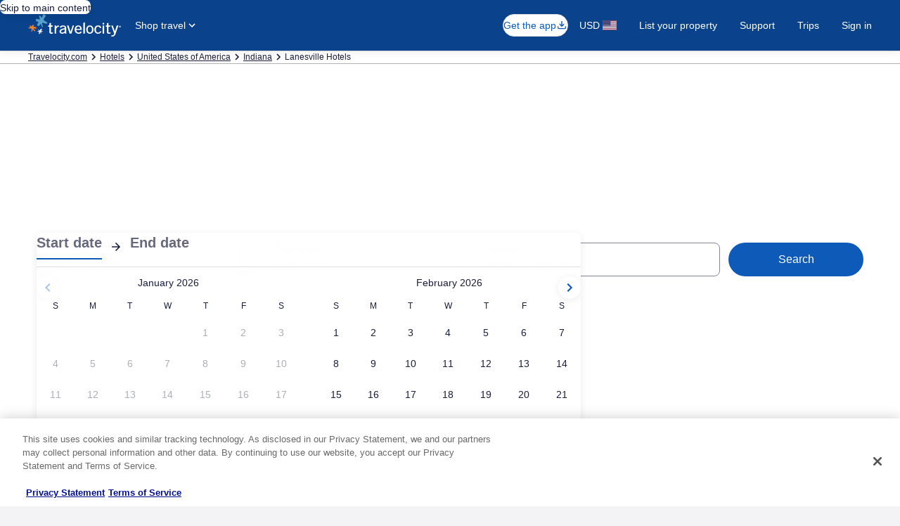

--- FILE ---
content_type: application/javascript
request_url: https://c.travel-assets.com/blossom-flex-ui/blossom-tab-group.3ad6deaa78a7fed05a6c.js
body_size: 2656
content:
/*@license For license information please refer to blossom-tab-group.licenses.txt*/
(self.__LOADABLE_LOADED_CHUNKS__=self.__LOADABLE_LOADED_CHUNKS__||[]).push([[69410],{70044:function(e,t,n){n.r(t),n.d(t,{TabGroup:function(){return X},default:function(){return Q}});var l=n(96540),a=n(98669),o=n(15685),i=n(15938),r=n(39029),s=n(24822),m=n(47848),c=n(98750),d=n(62152),u=n(39366),p=n(23031),E=n(19250),g=n(2143),f=n(10159);const b=new class{constructor(e,t){Object.defineProperty(this,"dialogHeading",{enumerable:!0,configurable:!0,writable:!0,value:void 0}),Object.defineProperty(this,"modules",{enumerable:!0,configurable:!0,writable:!0,value:void 0}),this.dialogHeading=e,this.modules=t}}("",[]);var v=n(70140),C=n(85911),k=n(14280),h=n(25859),y=n(6237),w=n(53735),L=n(28667),x=n(65113),D=n(50224),N=n(10873);const M=(0,D.L)("flexModuleModelStore")((0,i.observer)((e=>{const{view:t,blossomComponent:n,id:a,flexModuleModelStore:o,focusLinkGridRef:i,templateComponent:r}=e,[,s]=(0,f.useDialog)(`linksDialog-${a}`),c=l.createRef();if(!r)return null;const{children:d,metadata:u}=r;if(!(null==u?void 0:u.id)||!d)return null;const E=o.getModel(u.id);if(!E)return null;const g=b,{title:C,subheading:k,dialogHeading:h,subHeadingAlignment:y}=E,w=d.filter((e=>"links"===e.type||"link-juice"===e.type)),L=new p.F(`LinksGridItem-${a}`),x=null==w?void 0:w.map((e=>l.createElement("div",{"aria-hidden":"true",hidden:!0,key:L.next()},"link-juice"===e.type?l.createElement(N.c,{templateComponents:[r],blossomComponent:n}):l.createElement(v.default,{templateComponent:e,key:L.next()})))),D={title:C,subheading:k,subHeadingAlignment:y,openDialog:e=>{e.preventDefault(),g.dialogHeading=h,g.modules=w,i.current=c.current,s.openDialog()},linkRef:c};let M;return"row-trigger"===t?M=l.createElement(T,Object.assign({},D)):"standard-link"===t&&(M=l.createElement(A,Object.assign({},D))),l.createElement("div",{className:"LinksGridItem",key:L.next()},l.createElement(m.g,{className:t},M),l.createElement("div",{className:"is-visually-hidden"},x))}))),T=(0,i.observer)((({title:e,subheading:t,openDialog:n,linkRef:a})=>l.createElement(c.E,null,l.createElement(y.w,null,l.createElement("button",{onClick:n,"aria-label":e,ref:a,"data-testid":"link-grid-item-button"})),l.createElement(w.X,{justifyContent:"space-between",alignItems:"center",className:"LinksGridItem"},l.createElement(L.C,null,l.createElement(C.D,{align:"left"},l.createElement(d.M,{tag:"h3",size:7},e),t&&l.createElement(k.s,null,t))),l.createElement(L.C,null,l.createElement(h.LD,{name:"chevron_right"})))))),A=(0,i.observer)((({title:e,subheading:t,subHeadingAlignment:n,openDialog:a,linkRef:o})=>l.createElement(c.E,null,l.createElement(L.C,null,l.createElement(w.X,{justifyContent:"center"===n?"center":"start"},l.createElement(L.C,{className:"center"===n?"links-item-center":""},l.createElement("div",null,l.createElement(d.M,{tag:"h3",size:7},e),l.createElement(x.i,{onClick:a,align:"center"===n?"center":"left"},l.createElement("a",{href:"",role:"button",ref:o},t)))))))));var $=M,_=n(26143),G=n(80105),H=n(72195),I=n(47730);const O=e=>{const{id:t,onDismiss:n,blossomComponent:a,templateComponents:o,isOpen:i}=e,r=b,s=new p.F(`LinkDialog-${t}`),m={toolbarTitle:r.dialogHeading,navigationContent:{navIconLabel:"Close",onClick:n}},c=l.createRef(),d=r.modules.map(((e,t)=>{if("link-juice"===e.type&&o&&a){const n=o.filter((t=>{var n;if(t.children){const[l]=t.children;return(null===(n=l.metadata)||void 0===n?void 0:n.id)===e.metadata.id}return!1}));return l.createElement(N.kw,{key:`link-dialog-item-${t}`,templateComponent:n[0],blossomComponent:a})}return l.createElement(v.default,{key:s.next(),templateComponent:e,insideTabGroupParam:!0})}));return l.createElement(_.t,{type:"centered",centeredSheetSize:"small",triggerRef:c,isVisible:i},l.createElement("div",null,l.createElement(G.p,Object.assign({},m))),l.createElement(H.N,{padding:{blockstart:"one"},margin:"one"},l.createElement(I.v,{direction:"vertical"},l.createElement("div",{className:"LinkDialog"},d))))};var R=n(8983),S=n(68174),j=n(2507);const z=(0,D.L)("context")((e=>{const{blossomComponent:t,view:n,id:a,context:o,templateComponents:i}=e;return i?l.createElement(S.LM,null,l.createElement(S.NP,null,l.createElement(P,{templateComponents:i,blossomComponent:t,view:n,id:a,context:o,columns:1})),l.createElement(S.rw,null,l.createElement(P,{templateComponents:i,blossomComponent:t,view:n,id:a,context:o,columns:1===i.length?1:2})),l.createElement(S.zQ,null,l.createElement(P,{templateComponents:i,blossomComponent:t,view:n,id:a,context:o,columns:1===i.length?1:3}))):null})),P=({blossomComponent:e,view:t,id:n,context:a,columns:o,templateComponents:i})=>{const r=l.useRef(),[s,d,u]=(0,f.useDialog)(`linksDialog-${n}`),E=new p.F("LinksGroup"),g="standard-link"===t&&1===i.length?"unset":"two";return l.createElement("div",{className:"LinksGridWithDialog"},l.createElement(m.g,null,l.createElement(H.N,{padding:{inline:g}},l.createElement(c.E,{padded:!1},l.createElement(R.w,{space:"one",columns:o},i.map((o=>l.createElement($,{key:E.next(),view:t,templateComponent:o,blossomComponent:e,id:n,context:a,focusLinkGridRef:r}))),l.createElement(j.K,{isVisible:s},l.createElement(u,null,l.createElement(O,{key:E.next(),templateComponents:i,blossomComponent:e,id:n,onDismiss:()=>{var e;d.closeDialog(),null===(e=r.current)||void 0===e||e.focus()},isOpen:s}))))))))};var U=z,B=n(25769),F=n(76157),K=n(71877),V=n(52189);const X=(0,D.L)("flexModuleModelStore","analytics")((0,i.observer)((e=>{const{templateComponent:t,flexModuleModelStore:n,analytics:i,blossomComponent:f,context:b}=e;if(!t||!t.children||!f)return null;const{metadata:{id:v},config:C}=t;if(!C)return null;const{fmTitleId:k,view:h}=C,y="tabs-secondary"===h,w=y?"section":"div",L=(0,K.f4)(t),{hideTitle:x}=t.config,D=n.getModel(v),N=b&&(0,V.CU)(b.searchContext.pageType);if(!D)return null;const M=(e=>{const t=new Set;return e.filter((e=>!(!e.type||e.type&&"tab"!==e.type||!e.metadata.name||t.has(e.metadata.name)||!e.children)&&(!!(0,F.y)(e,n)&&(t.add(e.metadata.name),!0))))})(t.children);if(!(null==M?void 0:M.length))return null;const[T,A]=l.useState(0),{hash:$}=(0,o.zy)();l.useEffect((()=>{var e;if("#section-tab"===$.slice(0,12)){const t=`tab-${$.slice(9)}`,n=null===(e=document.getElementById(t))||void 0===e?void 0:e.children,l=n&&n[0].textContent;if(n&&l){const e=M.map((e=>e.metadata.name));e.includes(l)&&A(e.indexOf(l)),n[0].scrollIntoView()}}}),[$]),l.useEffect((()=>{(0,a.I7)()}),[T]);const _=new p.F("tab"),{title:G,dynamicHeight:I,boxType:O}=D,R=(0,u.classNames)("TabGroup",{affinityTabGroup:"affinity"===h,dynamicHeightTabGroup:I});if("row-trigger"===h||"standard-link"===h){const e="standard-link"===h&&1===M.length?"no-card":"";return l.createElement("div",{id:v,className:`${R} ${e}`,"data-fm":L,"data-fm-title-id":k},l.createElement(m.g,null,l.createElement(c.E,{padded:!1},l.createElement(U,{view:h,templateComponents:M,blossomComponent:f,id:v}))))}const S=(0,u.classNames)({cardBorder:"bordered-cards"===O});return l.createElement(H.N,{margin:{blockstart:y?"unset":"four"}},l.createElement(w,{id:v,className:R,"data-fm":L,"data-fm-title-id":k},l.createElement(m.g,{className:S},l.createElement(c.E,{padded:!N},!x&&l.createElement(d.M,{tag:"h2",size:4},G),l.createElement(g.a.Provider,{value:!0},l.createElement(H.N,{margin:{blockstart:y?"four":"unset"}},l.createElement("div",null,l.createElement(r.IN,{selectedTab:T,onTabSelect:e=>{if("number"!=typeof e)return;if(!(null==M?void 0:M[e]))return;const t={moduleName:v,action:E.rc.CLICK,rfrr:`tab.${e}`};(0,E.u3)(t,i),A(e)},tabsType:r.Ah.NATURAL},M.map(((e,t)=>{const n=e;return l.createElement(s.X,{name:n.metadata.name||n.type||"",key:_.next(),targetURI:"#",tabLinkAttr:{id:`tab-${v}-tab-${t+1}`,"data-section-id":`#section-${v}-tab-${t+1}`}},l.createElement(H.N,{margin:{blockstart:y?"four":"unset"}},l.createElement("div",null,l.createElement(B.default,{templateComponent:n,blossomComponent:f}))))}))))))))))})));var Q=X}}]);
//# sourceMappingURL=https://bernie-assets.s3.us-west-2.amazonaws.com/blossom-flex-ui/blossom-tab-group.3ad6deaa78a7fed05a6c.js.map